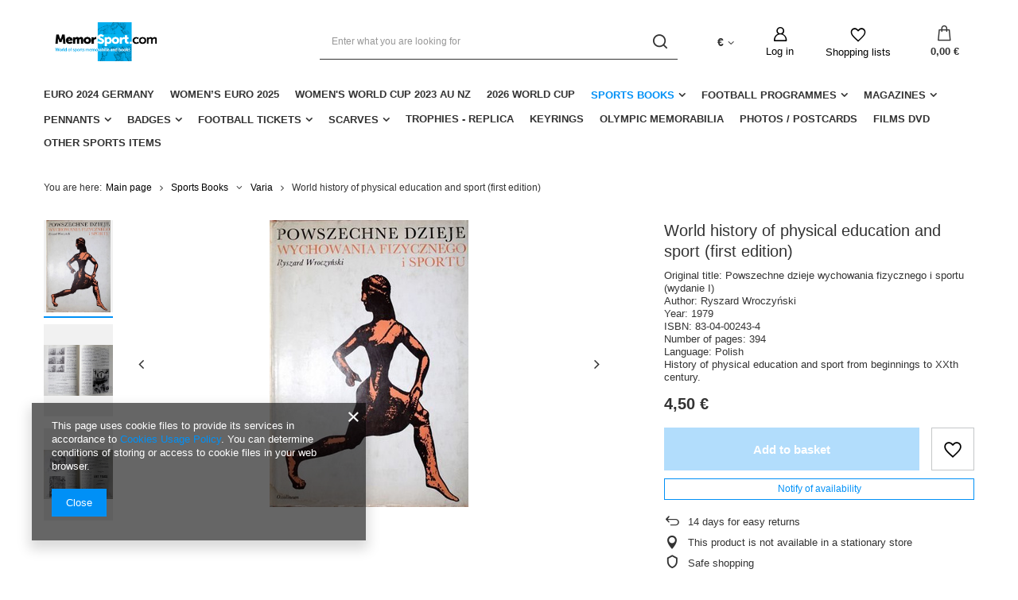

--- FILE ---
content_type: text/html; charset=utf-8
request_url: https://memorsport.com/product-eng-12901-World-history-of-physical-education-and-sport-first-edition.html
body_size: 19220
content:
<!DOCTYPE html>
<html lang="en" class="--vat --gross " ><head><meta name='viewport' content='user-scalable=no, initial-scale = 1.0, maximum-scale = 1.0, width=device-width, viewport-fit=cover'/> <link rel="preload" crossorigin="anonymous" as="font" href="/gfx/eng/fontello.woff?v=2"><meta http-equiv="Content-Type" content="text/html; charset=utf-8"><meta http-equiv="X-UA-Compatible" content="IE=edge"><title>World history of physical education and sport (first edition) | Sports Books \ Varia</title><meta name="keywords" content="World history of physical education and sport (first edition)         | Sports Books \ Varia | sports books, sports memorabilia, football clubs badges, matchday programmes, gadgets football clubs, antiquarian bookshop"><meta name="description" content="World history of physical education and sport (first edition) | Original title: Powszechne dzieje wychowania fizycznego i sportu (wydanie I) Author: Ryszard Wroczyński Year: 1979 ISBN: 83-04-00243-4 Number of pages: 394 Language: Polish History of physical education and sport from beginnings to XXth century. | Sports Books \ Varia | Sports Antiquarian recommended unique football memorabilia: books,  tickets, badges, pennants, shirts, programmes"><link rel="icon" href="/gfx/eng/favicon.ico"><meta name="theme-color" content="#0090f6"><meta name="msapplication-navbutton-color" content="#0090f6"><meta name="apple-mobile-web-app-status-bar-style" content="#0090f6"><link rel="preload stylesheet" as="style" href="/gfx/eng/style.css.gzip?r=1644918164"><script>var app_shop={urls:{prefix:'data="/gfx/'.replace('data="', '')+'eng/',graphql:'/graphql/v1/'},vars:{priceType:'gross',priceTypeVat:true,productDeliveryTimeAndAvailabilityWithBasket:false,geoipCountryCode:'US',},txt:{priceTypeText:' gross',},fn:{},fnrun:{},files:[],graphql:{}};const getCookieByName=(name)=>{const value=`; ${document.cookie}`;const parts = value.split(`; ${name}=`);if(parts.length === 2) return parts.pop().split(';').shift();return false;};if(getCookieByName('freeeshipping_clicked')){document.documentElement.classList.remove('--freeShipping');}if(getCookieByName('rabateCode_clicked')){document.documentElement.classList.remove('--rabateCode');}</script><meta name="robots" content="index,follow"><meta name="rating" content="general"><meta name="Author" content="Memorsport based on IdoSell - the best online selling solutions for your e-store (www.idosell.com/shop).">
<!-- Begin LoginOptions html -->

<style>
#client_new_social .service_item[data-name="service_Apple"]:before, 
#cookie_login_social_more .service_item[data-name="service_Apple"]:before,
.oscop_contact .oscop_login__service[data-service="Apple"]:before {
    display: block;
    height: 2.6rem;
    content: url('/gfx/standards/apple.svg?r=1743165583');
}
.oscop_contact .oscop_login__service[data-service="Apple"]:before {
    height: auto;
    transform: scale(0.8);
}
#client_new_social .service_item[data-name="service_Apple"]:has(img.service_icon):before,
#cookie_login_social_more .service_item[data-name="service_Apple"]:has(img.service_icon):before,
.oscop_contact .oscop_login__service[data-service="Apple"]:has(img.service_icon):before {
    display: none;
}
</style>

<!-- End LoginOptions html -->

<!-- Open Graph -->
<meta property="og:type" content="website"><meta property="og:url" content="https://memorsport.com/product-eng-12901-World-history-of-physical-education-and-sport-first-edition.html
"><meta property="og:title" content="World history of physical education and sport (first edition)"><meta property="og:description" content="Original title: Powszechne dzieje wychowania fizycznego i sportu (wydanie I)
Author: Ryszard Wroczyński
Year: 1979
ISBN: 83-04-00243-4
Number of pages: 394
Language: Polish
History of physical education and sport from beginnings to XXth century."><meta property="og:site_name" content="Memorsport"><meta property="og:locale" content="en_GB"><meta property="og:image" content="https://memorsport.com/hpeciai/d4967b0009485d6d81bb81f8ab557f3d/eng_pl_World-history-of-physical-education-and-sport-first-edition-12901_1.jpg"><meta property="og:image:width" content="250"><meta property="og:image:height" content="361"><script >
window.dataLayer = window.dataLayer || [];
window.gtag = function gtag() {
dataLayer.push(arguments);
}
gtag('consent', 'default', {
'ad_storage': 'denied',
'analytics_storage': 'denied',
'ad_personalization': 'denied',
'ad_user_data': 'denied',
'wait_for_update': 500
});

gtag('set', 'ads_data_redaction', true);
</script><script  class='google_consent_mode_update'>
gtag('consent', 'update', {
'ad_storage': 'granted',
'analytics_storage': 'granted',
'ad_personalization': 'granted',
'ad_user_data': 'granted'
});
</script>
<!-- End Open Graph -->

<link rel="canonical" href="https://memorsport.com/product-eng-12901-World-history-of-physical-education-and-sport-first-edition.html" />

                <!-- Global site tag (gtag.js) -->
                <script  async src="https://www.googletagmanager.com/gtag/js?id=G-X7X8H8DTN6"></script>
                <script >
                    window.dataLayer = window.dataLayer || [];
                    window.gtag = function gtag(){dataLayer.push(arguments);}
                    gtag('js', new Date());
                    
                    gtag('config', 'G-X7X8H8DTN6');

                </script>
                <link rel="stylesheet" type="text/css" href="/data/designs/11112_22/gfx/eng/custom.css.gzip?r=1727177205">            <!-- Google Tag Manager -->
                    <script >(function(w,d,s,l,i){w[l]=w[l]||[];w[l].push({'gtm.start':
                    new Date().getTime(),event:'gtm.js'});var f=d.getElementsByTagName(s)[0],
                    j=d.createElement(s),dl=l!='dataLayer'?'&l='+l:'';j.async=true;j.src=
                    'https://www.googletagmanager.com/gtm.js?id='+i+dl;f.parentNode.insertBefore(j,f);
                    })(window,document,'script','dataLayer','GTM-X7X8H8DTN6');</script>
            <!-- End Google Tag Manager -->                <script>
                if (window.ApplePaySession && window.ApplePaySession.canMakePayments()) {
                    var applePayAvailabilityExpires = new Date();
                    applePayAvailabilityExpires.setTime(applePayAvailabilityExpires.getTime() + 2592000000); //30 days
                    document.cookie = 'applePayAvailability=yes; expires=' + applePayAvailabilityExpires.toUTCString() + '; path=/;secure;'
                    var scriptAppleJs = document.createElement('script');
                    scriptAppleJs.src = "/ajax/js/apple.js?v=3";
                    if (document.readyState === "interactive" || document.readyState === "complete") {
                          document.body.append(scriptAppleJs);
                    } else {
                        document.addEventListener("DOMContentLoaded", () => {
                            document.body.append(scriptAppleJs);
                        });  
                    }
                } else {
                    document.cookie = 'applePayAvailability=no; path=/;secure;'
                }
                </script>
                                <script>
                var listenerFn = function(event) {
                    if (event.origin !== "https://payment.idosell.com")
                        return;
                    
                    var isString = (typeof event.data === 'string' || event.data instanceof String);
                    if (!isString) return;
                    try {
                        var eventData = JSON.parse(event.data);
                    } catch (e) {
                        return;
                    }
                    if (!eventData) { return; }                                            
                    if (eventData.isError) { return; }
                    if (eventData.action != 'isReadyToPay') {return; }
                    
                    if (eventData.result.result && eventData.result.paymentMethodPresent) {
                        var googlePayAvailabilityExpires = new Date();
                        googlePayAvailabilityExpires.setTime(googlePayAvailabilityExpires.getTime() + 2592000000); //30 days
                        document.cookie = 'googlePayAvailability=yes; expires=' + googlePayAvailabilityExpires.toUTCString() + '; path=/;secure;'
                    } else {
                        document.cookie = 'googlePayAvailability=no; path=/;secure;'
                    }                                            
                }     
                if (!window.isAdded)
                {                                        
                    if (window.oldListener != null) {
                         window.removeEventListener('message', window.oldListener);
                    }                        
                    window.addEventListener('message', listenerFn);
                    window.oldListener = listenerFn;                                      
                       
                    const iframe = document.createElement('iframe');
                    iframe.src = "https://payment.idosell.com/assets/html/checkGooglePayAvailability.html?origin=https%3A%2F%2Fmemorsport.com";
                    iframe.style.display = 'none';                                            

                    if (document.readyState === "interactive" || document.readyState === "complete") {
                          if (!window.isAdded) {
                              window.isAdded = true;
                              document.body.append(iframe);
                          }
                    } else {
                        document.addEventListener("DOMContentLoaded", () => {
                            if (!window.isAdded) {
                              window.isAdded = true;
                              document.body.append(iframe);
                          }
                        });  
                    }  
                }
                </script>
                <script>let paypalDate = new Date();
                    paypalDate.setTime(paypalDate.getTime() + 86400000);
                    document.cookie = 'payPalAvailability_EUR=-1; expires=' + paypalDate.getTime() + '; path=/; secure';
                </script><link rel="preload" as="image" href="/hpeciai/be6275ce0a9bec8ca63d498675ee633e/eng_pm_World-history-of-physical-education-and-sport-first-edition-12901_1.jpg"><style>
								#main_banner1.skeleton .main_slider__item {
									padding-top: calc(120/757* 100%);
								}
								#main_banner1 .main_slider__item > a.loading {
									min-height: 120px;
								}
							</style><style>
									#photos_slider[data-skeleton] .photos__link:before {
										padding-top: calc(361/250* 100%);
									}
									@media (min-width: 979px) {.photos__slider[data-skeleton] .photos__figure:not(.--nav):first-child .photos__link {
										max-height: 361px;
									}}
								</style></head><body><script>
					var script = document.createElement('script');
					script.src = app_shop.urls.prefix + 'envelope.js.gzip';

					document.getElementsByTagName('body')[0].insertBefore(script, document.getElementsByTagName('body')[0].firstChild);
				</script><div id="container" class="projector_page container max-width-1200"><header class=" commercial_banner"><script class="ajaxLoad">
                app_shop.vars.vat_registered = "true";
                app_shop.vars.currency_format = "###,##0.00";
                
                    app_shop.vars.currency_before_value = false;
                
                    app_shop.vars.currency_space = true;
                
                app_shop.vars.symbol = "€";
                app_shop.vars.id= "EUR";
                app_shop.vars.baseurl = "http://memorsport.com/";
                app_shop.vars.sslurl= "https://memorsport.com/";
                app_shop.vars.curr_url= "%2Fproduct-eng-12901-World-history-of-physical-education-and-sport-first-edition.html";
                

                var currency_decimal_separator = ',';
                var currency_grouping_separator = ' ';

                
                    app_shop.vars.blacklist_extension = ["exe","com","swf","js","php"];
                
                    app_shop.vars.blacklist_mime = ["application/javascript","application/octet-stream","message/http","text/javascript","application/x-deb","application/x-javascript","application/x-shockwave-flash","application/x-msdownload"];
                
                    app_shop.urls.contact = "/contact-eng.html";
                </script><div id="viewType" style="display:none"></div><div id="logo" class="d-flex align-items-center" data-bg="/data/gfx/mask/eng/top_2_big.png"><a href="/main.php" target="_self"><img src="/data/gfx/mask/eng/logo_2_big.png" alt="Memorsport" width="980" height="155"></a></div><form action="https://memorsport.com/search.php" method="get" id="menu_search" class="menu_search"><a href="#showSearchForm" class="menu_search__mobile"></a><div class="menu_search__block"><div class="menu_search__item --input"><input class="menu_search__input" type="text" name="text" autocomplete="off" placeholder="Enter what you are looking for"><button class="menu_search__submit" type="submit"></button></div><div class="menu_search__item --results search_result"></div></div></form><div id="menu_settings" class="align-items-center justify-content-center justify-content-lg-end"><div class="open_trigger"><span class="d-none d-md-inline-block flag_txt">€</span><div class="menu_settings_wrapper d-md-none"><div class="menu_settings_inline"><div class="menu_settings_header">
										Language and currency:
									</div><div class="menu_settings_content"><span class="menu_settings_flag flag flag_eng"></span><strong class="menu_settings_value"><span class="menu_settings_language">en</span><span> | </span><span class="menu_settings_currency">€</span></strong></div></div><div class="menu_settings_inline"><div class="menu_settings_header">
										Delivery to:
									</div><div class="menu_settings_content"><strong class="menu_settings_value">Poland</strong></div></div></div><i class="icon-angle-down d-none d-md-inline-block"></i></div><form action="https://memorsport.com/settings.php" method="post"><ul class="bg_alter"><li><div class="form-group"><label for="menu_settings_curr">Prices in:</label><div class="select-after"><select class="form-control" name="curr" id="menu_settings_curr"><option value="PLN">zł (1 € = 4.2128zł)
																	</option><option value="EUR" selected>€</option><option value="USD">$ (1 € = 1.1693$)
																	</option><option value="GBP">£ (1 € = 0.8698£)
																	</option></select></div></div><div class="form-group"><label for="menu_settings_country">Country of collecting the order</label><div class="select-after"><select class="form-control" name="country" id="menu_settings_country"><option value="1143020002">Afghanistan</option><option value="1170044706">Akrotiri</option><option value="1143020001">Albania</option><option value="1143020004">Algieria</option><option value="1143020005">Andorra</option><option value="1143020006">Angola</option><option value="1143020007">Anguilla</option><option value="1143020009">Antigua and Barbuda</option><option value="1143020012">Argentina</option><option value="1143020013">Armenia</option><option value="1143020015">Australia</option><option value="1143020016">Austria</option><option value="1143020017">Azerbaijan</option><option value="1143020018">Bahamas</option><option value="1143020019">Bahrain</option><option value="1143020027">Belarus</option><option value="1143020022">Belgium</option><option value="1143020028">Boliwia</option><option value="1143020029">Bosnia and Herzegovina</option><option value="1143020031">Brazil</option><option value="1143020033">Bulgaria</option><option value="1143020095">Canada</option><option value="1143020036">Chile</option><option value="1143020037">China</option><option value="1143020101"> Colombia</option><option value="1143020107">Costa Rica</option><option value="1143020038">Croatia</option><option value="1143020040">Cyprus</option><option value="1143020041">Czech Republic</option><option value="1143020042">Denmark</option><option value="1143020049">Ecuador</option><option value="1143020048">Egypt</option><option value="1143020051">Estonia</option><option value="1143020056">Finland</option><option value="1143020057">France</option><option value="1143020065">Georgia</option><option value="1143020143">Germany</option><option value="1143020218">Great Britain</option><option value="1143020062">Greece</option><option value="1143020078">Hong Kong</option><option value="1143020217">Hungary</option><option value="1143020084">Iceland</option><option value="1143020079">India</option><option value="1143020080">Indonesia</option><option value="1143020083">Ireland</option><option value="1143020085">Israel</option><option value="1143020220">Italy</option><option value="1143020087">Japan</option><option value="1143020118">Latvia</option><option value="1143020115">Liechtenstein</option><option value="1143020116">Lithuania</option><option value="1143020117">Luxembourg</option><option value="1143020119">Macedonia</option><option value="1143020123">Malaysia</option><option value="1143020126">Malta</option><option value="1143020133">Mexico</option><option value="1143020134">Moldova</option><option value="1143020135">Monaco</option><option value="1170044701">Montenegro</option><option value="1143020129">Morocco</option><option value="1143020076">Netherlands</option><option value="1143020151">New Zealand</option><option value="1143020149">Norway</option><option value="1143020158">Paraguay</option><option value="1143020159">Peru</option><option value="1143020054">Philippines</option><option selected value="1143020003">Poland</option><option value="1143020163">Portugal</option><option value="1143020096">Qatar</option><option value="1143020169">Romania</option><option value="1143020168">Russia</option><option value="1143020177">San Marino</option><option value="1143020011">Saudi Arabia</option><option value="1170044700">Serbia</option><option value="1143020181">Singapore</option><option value="1143020182">Slovakia</option><option value="1143020183">Slovenia</option><option value="1143020165">South Africa</option><option value="1143020106">South Korea </option><option value="1143020075">Spain</option><option value="1143020193">Sweden</option><option value="1143020192">Switzerland</option><option value="1143020197">Taiwan</option><option value="1143020196">Thailand</option><option value="1143020204">Tunisia</option><option value="1143020205">Turkey</option><option value="1143020210">Ukraine</option><option value="1143020234">United Arab Emirates</option><option value="1143020186"> United States</option><option value="1143020211">Uruguay</option><option value="1143020212">Uzbekistan</option><option value="1143020219">Vietnam</option></select></div></div></li><li class="buttons"><button class="btn --solid --large" type="submit">
										Apply changes
									</button></li></ul></form><div id="menu_additional"><a class="account_link" href="https://memorsport.com/login.php">Log in</a><div class="shopping_list_top" data-empty="true"><a href="https://memorsport.com/en/shoppinglist/" class="wishlist_link slt_link">Shopping lists</a><div class="slt_lists"><ul class="slt_lists__nav"><li class="slt_lists__nav_item" data-list_skeleton="true" data-list_id="true" data-shared="true"><a class="slt_lists__nav_link" data-list_href="true"><span class="slt_lists__nav_name" data-list_name="true"></span><span class="slt_lists__count" data-list_count="true">0</span></a></li></ul><span class="slt_lists__empty">Add to it products you like and want to buy later.</span></div></div></div></div><div class="shopping_list_top_mobile" data-empty="true"><a href="https://memorsport.com/en/shoppinglist/" class="sltm_link"></a></div><div class="sl_choose sl_dialog"><div class="sl_choose__wrapper sl_dialog__wrapper p-4 p-md-5"><div class="sl_choose__item --top sl_dialog_close mb-2"><strong class="sl_choose__label">Save to shopping list</strong></div><div class="sl_choose__item --lists" data-empty="true"><div class="sl_choose__list f-group --radio m-0 d-md-flex align-items-md-center justify-content-md-between" data-list_skeleton="true" data-list_id="true" data-shared="true"><input type="radio" name="add" class="sl_choose__input f-control" id="slChooseRadioSelect" data-list_position="true"><label for="slChooseRadioSelect" class="sl_choose__group_label f-label py-4" data-list_position="true"><span class="sl_choose__sub d-flex align-items-center"><span class="sl_choose__name" data-list_name="true"></span><span class="sl_choose__count" data-list_count="true">0</span></span></label><button type="button" class="sl_choose__button --desktop btn --solid">Save</button></div></div><div class="sl_choose__item --create sl_create mt-4"><a href="#new" class="sl_create__link  align-items-center">Create a new shopping list</a><form class="sl_create__form align-items-center"><div class="sl_create__group f-group --small mb-0"><input type="text" class="sl_create__input f-control" required="required"><label class="sl_create__label f-label">New list name</label></div><button type="submit" class="sl_create__button btn --solid ml-2 ml-md-3">Create a list</button></form></div><div class="sl_choose__item --mobile mt-4 d-flex justify-content-center d-md-none"><button class="sl_choose__button --mobile btn --solid --large">Save</button></div></div></div><div id="menu_basket" class="topBasket"><a class="topBasket__sub" href="/basketedit.php"><span class="badge badge-info"></span><strong class="topBasket__price" style="display: none;">0,00 €</strong></a><div class="topBasket__details --products" style="display: none;"><div class="topBasket__block --labels"><label class="topBasket__item --name">Product</label><label class="topBasket__item --sum">Quantity</label><label class="topBasket__item --prices">Price</label></div><div class="topBasket__block --products"></div></div><div class="topBasket__details --shipping" style="display: none;"><span class="topBasket__name">Delivery cost from</span><span id="shipppingCost"></span></div><script>
						app_shop.vars.cache_html = true;
					</script></div><nav id="menu_categories" class="wide"><button type="button" class="navbar-toggler"><i class="icon-reorder"></i></button><div class="navbar-collapse" id="menu_navbar"><ul class="navbar-nav mx-md-n2"><li class="nav-item"><a  href="/eng_m_Euro-2024-Germany-392.html" target="_self" title="Euro 2024 Germany" class="nav-link" >Euro 2024 Germany</a></li><li class="nav-item"><a  href="/eng_m_Womens-EURO-2025-518.html" target="_self" title="Women’s EURO 2025" class="nav-link" >Women’s EURO 2025</a></li><li class="nav-item"><a  href="/eng_m_Womens-World-Cup-2023-AU-NZ-399.html" target="_self" title="Women's World Cup 2023 AU NZ" class="nav-link" >Women's World Cup 2023 AU NZ</a></li><li class="nav-item"><a  href="/eng_m_2026-World-Cup-356.html" target="_self" title="2026 World Cup" class="nav-link" >2026 World Cup</a></li><li class="nav-item active"><a  href="/eng_m_Sports-Books-260.html" target="_self" title="Sports Books" class="nav-link active" >Sports Books</a><ul class="navbar-subnav"><li class="nav-item"><a class="nav-link" href="/eng_m_Sports-Books_Football-261.html" target="_self">Football</a><ul class="navbar-subsubnav more"><li class="nav-item"><a class="nav-link" href="/eng_m_Sports-Books_Football_World-Cup-300.html" target="_self">World Cup </a></li><li class="nav-item"><a class="nav-link" href="/eng_m_Sports-Books_Football_Euro-Championship-299.html" target="_self">Euro Championship</a></li><li class="nav-item"><a class="nav-link" href="/eng_m_Sports-Books_Football_European-Cups-298.html" target="_self">European Cups</a></li><li class="nav-item"><a class="nav-link" href="/eng_m_Sports-Books_Football_Poland-288.html" target="_self">Poland</a></li><li class="nav-item"><a class="nav-link" href="/eng_m_Sports-Books_Football_Czech-Republic-293.html" target="_self">Czech Republic</a></li><li class="nav-item"><a class="nav-link" href="/eng_m_Sports-Books_Football_Germany-289.html" target="_self">Germany</a></li><li class="nav-item"><a class="nav-link" href="/eng_m_Sports-Books_Football_Great-Britain-291.html" target="_self">Great Britain</a></li><li class="nav-item"><a class="nav-link" href="/eng_m_Sports-Books_Football_Belgium-290.html" target="_self">Belgium</a></li><li class="nav-item"><a class="nav-link" href="/eng_m_Sports-Books_Football_France-304.html" target="_self">France</a></li><li class="nav-item"><a class="nav-link" href="/eng_m_Sports-Books_Football_Holland-346.html" target="_self">Holland</a></li><li class="nav-item"><a class="nav-link" href="/eng_m_Sports-Books_Football_Italy-347.html" target="_self">Italy</a></li><li class="nav-item"><a class="nav-link" href="/eng_m_Sports-Books_Football_Ukraine-292.html" target="_self">Ukraine</a></li><li class="nav-item"><a class="nav-link" href="/eng_m_Sports-Books_Football_Hungary-294.html" target="_self">Hungary</a></li><li class="nav-item"><a class="nav-link" href="/eng_m_Sports-Books_Football_Romania-295.html" target="_self">Romania</a></li><li class="nav-item"><a class="nav-link" href="/eng_m_Sports-Books_Football_Bulgaria-340.html" target="_self">Bulgaria</a></li><li class="nav-item"><a class="nav-link" href="/eng_m_Sports-Books_Football_Greece-297.html" target="_self">Greece</a></li><li class="nav-item"><a class="nav-link" href="/eng_m_Sports-Books_Football_Turkey-349.html" target="_self">Turkey</a></li><li class="nav-item"><a class="nav-link" href="/eng_m_Sports-Books_Football_Another-Countries-337.html" target="_self">Another Countries</a></li><li class="nav-item"><a class="nav-link" href="/eng_m_Sports-Books_Football_Varia-343.html" target="_self">Varia</a></li><li class="nav-item"><a class="nav-link" href="/eng_m_Sports-Books_Football_Training-344.html" target="_self">Training</a></li><li class="nav-item display-all more"><a href="##" class="nav-link display-all" txt_alt="- fold">
																		+ extend
																	</a></li></ul></li><li class="nav-item empty"><a class="nav-link" href="/eng_m_Sports-Books_Olympic-Games-262.html" target="_self">Olympic Games</a></li><li class="nav-item empty"><a class="nav-link" href="/eng_m_Sports-Books_Volleyball-263.html" target="_self">Volleyball</a></li><li class="nav-item empty"><a class="nav-link" href="/eng_m_Sports-Books_Handball-390.html" target="_self">Handball</a></li><li class="nav-item empty"><a class="nav-link" href="/eng_m_Sports-Books_Athletics-264.html" target="_self">Athletics</a></li><li class="nav-item empty"><a class="nav-link" href="/eng_m_Sports-Books_Boxing-265.html" target="_self">Boxing </a></li><li class="nav-item empty"><a class="nav-link" href="/eng_m_Sports-Books_Combat-Sports-382.html" target="_self">Combat Sports</a></li><li class="nav-item empty"><a class="nav-link" href="/eng_m_Sports-Books_Basketball-266.html" target="_self">Basketball</a></li><li class="nav-item"><a class="nav-link" href="/eng_m_Sports-Books_Speedway-277.html" target="_self">Speedway</a><ul class="navbar-subsubnav"><li class="nav-item"><a class="nav-link" href="/eng_m_Sports-Books_Speedway_Programmes-301.html" target="_self">Programmes</a></li><li class="nav-item"><a class="nav-link" href="/eng_m_Sports-Books_Speedway_Reference-Clubs-Histories-302.html" target="_self">Reference / Clubs Histories</a></li><li class="nav-item"><a class="nav-link" href="/eng_m_Sports-Books_Speedway_Biographies-303.html" target="_self">Biographies</a></li></ul></li><li class="nav-item empty"><a class="nav-link" href="/eng_m_Sports-Books_Motor-Sports-387.html" target="_self">Motor Sports</a></li><li class="nav-item empty"><a class="nav-link" href="/eng_m_Sports-Books_Tennis-268.html" target="_self">Tennis</a></li><li class="nav-item empty"><a class="nav-link" href="/eng_m_Sports-Books_Cycling-269.html" target="_self">Cycling</a></li><li class="nav-item empty"><a class="nav-link" href="/eng_m_Sports-Books_Winter-Sports-270.html" target="_self">Winter Sports</a></li><li class="nav-item empty"><a class="nav-link" href="/eng_m_Sports-Books_Water-Sports-380.html" target="_self">Water Sports</a></li><li class="nav-item empty"><a class="nav-link" href="/eng_m_Sports-Books_Alpinism-376.html" target="_self">Alpinism</a></li><li class="nav-item empty"><a class="nav-link" href="/eng_m_Sports-Books_Horse-riding-378.html" target="_self">Horse riding</a></li><li class="nav-item empty"><a class="nav-link" href="/eng_m_Sports-Books_Chess-Bridge-389.html" target="_self">Chess, Bridge</a></li><li class="nav-item empty"><a class="nav-link" href="/eng_m_Sports-Books_Others-Sports-391.html" target="_self">Others Sports</a></li><li class="nav-item active empty"><a class="nav-link active" href="/eng_m_Sports-Books_Varia-271.html" target="_self">Varia</a></li><li class="nav-item empty"><a class="nav-link" href="/eng_m_Sports-Books_Biographies-342.html" target="_self">Biographies</a></li></ul></li><li class="nav-item"><a  href="/eng_m_Football-Programmes-272.html" target="_self" title="Football Programmes" class="nav-link" >Football Programmes</a><ul class="navbar-subnav"><li class="nav-item empty"><a class="nav-link" href="/eng_m_Football-Programmes_International-Matches-273.html" target="_self">International Matches</a></li><li class="nav-item empty"><a class="nav-link" href="/eng_m_Football-Programmes_European-Cups-274.html" target="_self">European Cups</a></li><li class="nav-item empty"><a class="nav-link" href="/eng_m_Football-Programmes_Domestic-Matches-275.html" target="_self">Domestic Matches</a></li><li class="nav-item empty"><a class="nav-link" href="/eng_m_Football-Programmes_Others-276.html" target="_self">Others</a></li><li class="nav-item empty"><a class="nav-link" href="/eng_m_Football-Programmes_Other-sports-345.html" target="_self">Other sports</a></li></ul></li><li class="nav-item"><a  href="/eng_m_Magazines-278.html" target="_self" title="Magazines" class="nav-link" >Magazines</a><ul class="navbar-subnav"><li class="nav-item empty"><a class="nav-link" href="/eng_m_Magazines_Football-Guides-279.html" target="_self">Football Guides</a></li><li class="nav-item empty"><a class="nav-link" href="/eng_m_Magazines_Collectibles-280.html" target="_self">Collectibles</a></li><li class="nav-item empty"><a class="nav-link" href="/eng_m_Magazines_Others-281.html" target="_self">Others</a></li></ul></li><li class="nav-item"><a  href="/eng_m_Pennants-282.html" target="_self" title="Pennants" class="nav-link" >Pennants</a><ul class="navbar-subnav"><li class="nav-item empty"><a class="nav-link" href="/eng_m_Pennants_Football-Federations-341.html" target="_self">Football Federations</a></li><li class="nav-item empty"><a class="nav-link" href="/eng_m_Pennants_Polish-Clubs-283.html" target="_self">Polish Clubs</a></li><li class="nav-item empty"><a class="nav-link" href="/eng_m_Pennants_German-Clubs-284.html" target="_self">German Clubs</a></li><li class="nav-item empty"><a class="nav-link" href="/eng_m_Pennants_Commemorative-286.html" target="_self">Commemorative</a></li><li class="nav-item empty"><a class="nav-link" href="/eng_m_Pennants_Others-339.html" target="_self">Others</a></li></ul></li><li class="nav-item"><a  href="/eng_m_Badges-305.html" target="_self" title="Badges" class="nav-link" >Badges</a><ul class="navbar-subnav"><li class="nav-item empty"><a class="nav-link" href="/eng_m_Badges_Football-Federations-306.html" target="_self">Football Federations</a></li><li class="nav-item empty"><a class="nav-link" href="/eng_m_Badges_Poland-307.html" target="_self">Poland</a></li><li class="nav-item empty"><a class="nav-link" href="/eng_m_Badges_Germany-308.html" target="_self">Germany</a></li><li class="nav-item empty"><a class="nav-link" href="/eng_m_Badges_Spain-309.html" target="_self">Spain</a></li><li class="nav-item empty"><a class="nav-link" href="/eng_m_Badges_Sweden-310.html" target="_self">Sweden</a></li><li class="nav-item empty"><a class="nav-link" href="/eng_m_Badges_Holland-311.html" target="_self">Holland</a></li><li class="nav-item empty"><a class="nav-link" href="/eng_m_Badges_Belgium-322.html" target="_self">Belgium</a></li><li class="nav-item empty"><a class="nav-link" href="/eng_m_Badges_France-321.html" target="_self">France</a></li><li class="nav-item empty"><a class="nav-link" href="/eng_m_Badges_Romania-312.html" target="_self">Romania</a></li><li class="nav-item empty"><a class="nav-link" href="/eng_m_Badges_Hungary-313.html" target="_self">Hungary</a></li><li class="nav-item empty"><a class="nav-link" href="/eng_m_Badges_Bulgaria-314.html" target="_self">Bulgaria</a></li><li class="nav-item empty"><a class="nav-link" href="/eng_m_Badges_Serbia-315.html" target="_self">Serbia</a></li><li class="nav-item empty"><a class="nav-link" href="/eng_m_Badges_Croatia-316.html" target="_self">Croatia</a></li><li class="nav-item empty"><a class="nav-link" href="/eng_m_Badges_Czech-Republic-317.html" target="_self">Czech Republic</a></li><li class="nav-item empty"><a class="nav-link" href="/eng_m_Badges_Ukraine-318.html" target="_self">Ukraine</a></li><li class="nav-item empty"><a class="nav-link" href="/eng_m_Badges_South-America-319.html" target="_self">South America</a></li><li class="nav-item empty"><a class="nav-link" href="/eng_m_Badges_Others-320.html" target="_self">Others</a></li><li class="nav-item empty"><a class="nav-link" href="/eng_m_Badges_Commemorative-323.html" target="_self">Commemorative</a></li><li class="nav-item empty"><a class="nav-link" href="/eng_m_Badges_Slovenia-364.html" target="_self">Slovenia</a></li><li class="nav-item empty"><a class="nav-link" href="/eng_m_Badges_Slovakia-365.html" target="_self">Slovakia</a></li><li class="nav-item empty"><a class="nav-link" href="/eng_m_Badges_Denmark-366.html" target="_self">Denmark</a></li><li class="nav-item empty"><a class="nav-link" href="/eng_m_Badges_Austria-367.html" target="_self">Austria</a></li><li class="nav-item empty"><a class="nav-link" href="/eng_m_Badges_Switzerland-368.html" target="_self">Switzerland</a></li><li class="nav-item empty"><a class="nav-link" href="/eng_m_Badges_England-369.html" target="_self">England</a></li><li class="nav-item empty"><a class="nav-link" href="/eng_m_Badges_Portugal-372.html" target="_self">Portugal</a></li><li class="nav-item empty"><a class="nav-link" href="/eng_m_Badges_Russia-373.html" target="_self">Russia</a></li><li class="nav-item empty"><a class="nav-link" href="/eng_m_Badges_Italy-374.html" target="_self">Italy</a></li></ul></li><li class="nav-item"><a  href="/eng_m_Football-Tickets-324.html" target="_self" title="Football Tickets" class="nav-link" >Football Tickets</a><ul class="navbar-subnav"><li class="nav-item empty"><a class="nav-link" href="/eng_m_Football-Tickets_European-Cups-325.html" target="_self">European Cups</a></li><li class="nav-item empty"><a class="nav-link" href="/eng_m_Football-Tickets_International-Matches-326.html" target="_self">International Matches</a></li><li class="nav-item empty"><a class="nav-link" href="/eng_m_Football-Tickets_Domestic-Leagues-327.html" target="_self">Domestic Leagues</a></li><li class="nav-item empty"><a class="nav-link" href="/eng_m_Football-Tickets_Others-328.html" target="_self">Others</a></li><li class="nav-item empty"><a class="nav-link" href="/eng_m_Football-Tickets_Other-Sports-329.html" target="_self">Other Sports</a></li></ul></li><li class="nav-item"><a  href="/eng_m_Scarves-330.html" target="_self" title="Scarves" class="nav-link" >Scarves</a><ul class="navbar-subnav"><li class="nav-item empty"><a class="nav-link" href="/eng_m_Scarves_Clubs-331.html" target="_self">Clubs</a></li><li class="nav-item empty"><a class="nav-link" href="/eng_m_Scarves_Matches-332.html" target="_self">Matches</a></li><li class="nav-item empty"><a class="nav-link" href="/eng_m_Scarves_Commemorative-333.html" target="_self">Commemorative</a></li></ul></li><li class="nav-item"><a  href="/eng_m_Trophies-replica-397.html" target="_self" title="Trophies - replica" class="nav-link" >Trophies - replica</a></li><li class="nav-item"><a  href="/eng_m_Keyrings-395.html" target="_self" title="Keyrings" class="nav-link" >Keyrings</a></li><li class="nav-item"><a  href="/eng_m_Olympic-Memorabilia-338.html" target="_self" title="Olympic Memorabilia" class="nav-link" >Olympic Memorabilia</a></li><li class="nav-item"><a  href="/eng_m_Photos-Postcards-335.html" target="_self" title="Photos / Postcards" class="nav-link" >Photos / Postcards</a></li><li class="nav-item"><a  href="/eng_m_Films-DVD-336.html" target="_self" title="Films DVD" class="nav-link" >Films DVD</a></li><li class="nav-item"><a  href="/eng_m_Other-sports-items-287.html" target="_self" title="Other sports items" class="nav-link" >Other sports items</a></li></ul></div></nav><div id="breadcrumbs" class="breadcrumbs"><div class="back_button"><button id="back_button"></button></div><div class="list_wrapper"><ol><li><span>You are here:  </span></li><li class="bc-main"><span><a href="/">Main page</a></span></li><li class="category bc-item-1 --more"><a class="category" href="/eng_m_Sports-Books-260.html">Sports Books</a><ul class="breadcrumbs__sub"><li class="breadcrumbs__item"><a class="breadcrumbs__link --link" href="/eng_m_Sports-Books_Football-261.html">Football</a></li><li class="breadcrumbs__item"><a class="breadcrumbs__link --link" href="/eng_m_Sports-Books_Olympic-Games-262.html">Olympic Games</a></li><li class="breadcrumbs__item"><a class="breadcrumbs__link --link" href="/eng_m_Sports-Books_Volleyball-263.html">Volleyball</a></li><li class="breadcrumbs__item"><a class="breadcrumbs__link --link" href="/eng_m_Sports-Books_Handball-390.html">Handball</a></li><li class="breadcrumbs__item"><a class="breadcrumbs__link --link" href="/eng_m_Sports-Books_Athletics-264.html">Athletics</a></li><li class="breadcrumbs__item"><a class="breadcrumbs__link --link" href="/eng_m_Sports-Books_Boxing-265.html">Boxing </a></li><li class="breadcrumbs__item"><a class="breadcrumbs__link --link" href="/eng_m_Sports-Books_Combat-Sports-382.html">Combat Sports</a></li><li class="breadcrumbs__item"><a class="breadcrumbs__link --link" href="/eng_m_Sports-Books_Basketball-266.html">Basketball</a></li><li class="breadcrumbs__item"><a class="breadcrumbs__link --link" href="/eng_m_Sports-Books_Speedway-277.html">Speedway</a></li><li class="breadcrumbs__item"><a class="breadcrumbs__link --link" href="/eng_m_Sports-Books_Motor-Sports-387.html">Motor Sports</a></li><li class="breadcrumbs__item"><a class="breadcrumbs__link --link" href="/eng_m_Sports-Books_Tennis-268.html">Tennis</a></li><li class="breadcrumbs__item"><a class="breadcrumbs__link --link" href="/eng_m_Sports-Books_Cycling-269.html">Cycling</a></li><li class="breadcrumbs__item"><a class="breadcrumbs__link --link" href="/eng_m_Sports-Books_Winter-Sports-270.html">Winter Sports</a></li><li class="breadcrumbs__item"><a class="breadcrumbs__link --link" href="/eng_m_Sports-Books_Water-Sports-380.html">Water Sports</a></li><li class="breadcrumbs__item"><a class="breadcrumbs__link --link" href="/eng_m_Sports-Books_Alpinism-376.html">Alpinism</a></li><li class="breadcrumbs__item"><a class="breadcrumbs__link --link" href="/eng_m_Sports-Books_Horse-riding-378.html">Horse riding</a></li><li class="breadcrumbs__item"><a class="breadcrumbs__link --link" href="/eng_m_Sports-Books_Chess-Bridge-389.html">Chess, Bridge</a></li><li class="breadcrumbs__item"><a class="breadcrumbs__link --link" href="/eng_m_Sports-Books_Others-Sports-391.html">Others Sports</a></li><li class="breadcrumbs__item"><a class="breadcrumbs__link --link" href="/eng_m_Sports-Books_Varia-271.html">Varia</a></li><li class="breadcrumbs__item"><a class="breadcrumbs__link --link" href="/eng_m_Sports-Books_Biographies-342.html">Biographies</a></li></ul></li><li class="category bc-item-2 bc-active"><a class="category" href="/eng_m_Sports-Books_Varia-271.html">Varia</a></li><li class="bc-active bc-product-name"><span>World history of physical education and sport (first edition)</span></li></ol></div></div></header><div id="layout" class="row clearfix "><aside class="col-3"><section class="shopping_list_menu"><div class="shopping_list_menu__block --lists slm_lists" data-empty="true"><span class="slm_lists__label">Shopping lists</span><ul class="slm_lists__nav"><li class="slm_lists__nav_item" data-list_skeleton="true" data-list_id="true" data-shared="true"><a class="slm_lists__nav_link" data-list_href="true"><span class="slm_lists__nav_name" data-list_name="true"></span><span class="slm_lists__count" data-list_count="true">0</span></a></li><li class="slm_lists__nav_header"><span class="slm_lists__label">Shopping lists</span></li></ul><a href="#manage" class="slm_lists__manage d-none align-items-center d-md-flex">Manage your lists</a></div><div class="shopping_list_menu__block --bought slm_bought"><a class="slm_bought__link d-flex" href="https://memorsport.com/products-bought.php">
						List of purchased products
					</a></div><div class="shopping_list_menu__block --info slm_info"><strong class="slm_info__label d-block mb-3">How does a shopping list work?</strong><ul class="slm_info__list"><li class="slm_info__list_item d-flex mb-3">
							Once logged in, you can place and store any number of products on your shopping list indefinitely.
						</li><li class="slm_info__list_item d-flex mb-3">
							Adding a product to your shopping list does not automatically mean you have reserved it.
						</li><li class="slm_info__list_item d-flex mb-3">
							For non-logged-in customers the shopping list is stored until the session expires (about 24h).
						</li></ul></div></section><div id="mobileCategories" class="mobileCategories"><div class="mobileCategories__item --menu"><a class="mobileCategories__link --active" href="#" data-ids="#menu_search,.shopping_list_menu,#menu_search,#menu_navbar,#menu_navbar3, #menu_blog">
                            Menu
                        </a></div><div class="mobileCategories__item --account"><a class="mobileCategories__link" href="#" data-ids="#menu_contact,#login_menu_block">
                            Account
                        </a></div><div class="mobileCategories__item --settings"><a class="mobileCategories__link" href="#" data-ids="#menu_settings">
                                Settings
                            </a></div></div><div class="setMobileGrid" data-item="#menu_navbar"></div><div class="setMobileGrid" data-item="#menu_navbar3" data-ismenu1="true"></div><div class="setMobileGrid" data-item="#menu_blog"></div><div class="login_menu_block d-lg-none" id="login_menu_block"><a class="sign_in_link" href="/login.php" title=""><i class="icon-user"></i><span>Sign in</span></a><a class="registration_link" href="/client-new.php?register" title=""><i class="icon-lock"></i><span>Register</span></a><a class="order_status_link" href="/order-open.php" title=""><i class="icon-globe"></i><span>Check order status</span></a></div><div class="setMobileGrid" data-item="#menu_contact"></div><div class="setMobileGrid" data-item="#menu_settings"></div></aside><div id="content" class="col-12"><div id="menu_compare_product" class="compare mb-2 pt-sm-3 pb-sm-3 mb-sm-3" style="display: none;"><div class="compare__label d-none d-sm-block">Add to compare</div><div class="compare__sub"></div><div class="compare__buttons"><a class="compare__button btn --solid --secondary" href="https://memorsport.com/product-compare.php" title="Compare all products" target="_blank"><span>Compare products </span><span class="d-sm-none">(0)</span></a><a class="compare__button --remove btn d-none d-sm-block" href="https://memorsport.com/settings.php?comparers=remove&amp;product=###" title="Delete all products">
                        Remove products
                    </a></div><script>
                        var cache_html = true;
                    </script></div><section id="projector_photos" class="photos d-flex align-items-start mb-4 mb-md-6" data-nav="true"><div id="photos_nav" class="photos__nav d-none d-md-flex flex-md-column"><figure class="photos__figure --nav"><a class="photos__link --nav" href="/hpeciai/d4967b0009485d6d81bb81f8ab557f3d/eng_pl_World-history-of-physical-education-and-sport-first-edition-12901_1.jpg" data-slick-index="0" data-width="260" data-height="376"><img class="photos__photo b-lazy --nav" alt="World history of physical education and sport (first edition)" data-src="/hpeciai/b19c934aa78ff6507cd6c74fb8be5b2c/eng_ps_World-history-of-physical-education-and-sport-first-edition-12901_1.jpg"></a></figure><figure class="photos__figure --nav"><a class="photos__link --nav" href="/hpeciai/802dc34d1c7f9f15c6c06b73b350e786/eng_pl_World-history-of-physical-education-and-sport-first-edition-12901_2.jpg" data-slick-index="1" data-width="260" data-height="193"><img class="photos__photo b-lazy --nav" alt="World history of physical education and sport (first edition)" data-src="/hpeciai/c5b7e689861706d90b3c68133ea577f4/eng_ps_World-history-of-physical-education-and-sport-first-edition-12901_2.jpg"></a></figure><figure class="photos__figure --nav"><a class="photos__link --nav" href="/hpeciai/4cb600b6906ba457ce7e7bf6f8aad46e/eng_pl_World-history-of-physical-education-and-sport-first-edition-12901_3.jpg" data-slick-index="2" data-width="260" data-height="187"><img class="photos__photo b-lazy --nav" alt="World history of physical education and sport (first edition)" data-src="/hpeciai/5ff62ddebf71649c8aad553599d0f80b/eng_ps_World-history-of-physical-education-and-sport-first-edition-12901_3.jpg"></a></figure></div><div id="photos_slider" class="photos__slider" data-skeleton="true" data-nav="true"><div class="photos___slider_wrapper"><figure class="photos__figure"><a class="photos__link" href="/hpeciai/d4967b0009485d6d81bb81f8ab557f3d/eng_pl_World-history-of-physical-education-and-sport-first-edition-12901_1.jpg" data-width="346" data-height="500"><img class="photos__photo" alt="World history of physical education and sport (first edition)" src="/hpeciai/be6275ce0a9bec8ca63d498675ee633e/eng_pm_World-history-of-physical-education-and-sport-first-edition-12901_1.jpg"></a></figure><figure class="photos__figure"><a class="photos__link" href="/hpeciai/802dc34d1c7f9f15c6c06b73b350e786/eng_pl_World-history-of-physical-education-and-sport-first-edition-12901_2.jpg" data-width="675" data-height="500"><img class="photos__photo slick-loading" alt="World history of physical education and sport (first edition)" data-lazy="/hpeciai/ca7879365f5a78bb77948716298b2cc7/eng_pm_World-history-of-physical-education-and-sport-first-edition-12901_2.jpg"></a></figure><figure class="photos__figure"><a class="photos__link" href="/hpeciai/4cb600b6906ba457ce7e7bf6f8aad46e/eng_pl_World-history-of-physical-education-and-sport-first-edition-12901_3.jpg" data-width="697" data-height="500"><img class="photos__photo slick-loading" alt="World history of physical education and sport (first edition)" data-lazy="/hpeciai/7bc5e6cca20ed5e801e35bf2f9b5b1fa/eng_pm_World-history-of-physical-education-and-sport-first-edition-12901_3.jpg"></a></figure></div></div></section><div class="pswp" tabindex="-1" role="dialog" aria-hidden="true"><div class="pswp__bg"></div><div class="pswp__scroll-wrap"><div class="pswp__container"><div class="pswp__item"></div><div class="pswp__item"></div><div class="pswp__item"></div></div><div class="pswp__ui pswp__ui--hidden"><div class="pswp__top-bar"><div class="pswp__counter"></div><button class="pswp__button pswp__button--close" title="Close (Esc)"></button><button class="pswp__button pswp__button--share" title="Share"></button><button class="pswp__button pswp__button--fs" title="Toggle fullscreen"></button><button class="pswp__button pswp__button--zoom" title="Zoom in/out"></button><div class="pswp__preloader"><div class="pswp__preloader__icn"><div class="pswp__preloader__cut"><div class="pswp__preloader__donut"></div></div></div></div></div><div class="pswp__share-modal pswp__share-modal--hidden pswp__single-tap"><div class="pswp__share-tooltip"></div></div><button class="pswp__button pswp__button--arrow--left" title="Previous (arrow left)"></button><button class="pswp__button pswp__button--arrow--right" title="Next (arrow right)"></button><div class="pswp__caption"><div class="pswp__caption__center"></div></div></div></div></div><section id="projector_productname" class="product_name"><div class="product_name__block --name mb-2"><h1 class="product_name__name m-0">World history of physical education and sport (first edition)</h1></div><div class="product_name__block --description mb-3"><ul><li>Original title: Powszechne dzieje wychowania fizycznego i sportu (wydanie I)</li><li>Author: Ryszard Wroczyński</li><li>Year: 1979</li><li>ISBN: 83-04-00243-4</li><li>Number of pages: 394</li><li>Language: Polish</li><li>History of physical education and sport from beginnings to XXth century.</li></ul></div></section><script class="ajaxLoad">
				cena_raty = 4.50;
				
						var client_login = 'false'
					
				var client_points = '';
				var points_used = '';
				var shop_currency = '€';
				var product_data = {
				"product_id": '12901',
				
				"currency":"€",
				"product_type":"product_item",
				"unit":"-",
				"unit_plural":"-",

				"unit_sellby":"1",
				"unit_precision":"0",

				"base_price":{
				
					"maxprice":"4.50",
				
					"maxprice_formatted":"4,50 €",
				
					"maxprice_net":"4.30",
				
					"maxprice_net_formatted":"4,30 €",
				
					"minprice":"4.50",
				
					"minprice_formatted":"4,50 €",
				
					"minprice_net":"4.30",
				
					"minprice_net_formatted":"4,30 €",
				
					"size_max_maxprice_net":"0.00",
				
					"size_min_maxprice_net":"0.00",
				
					"size_max_maxprice_net_formatted":"0,00 €",
				
					"size_min_maxprice_net_formatted":"0,00 €",
				
					"size_max_maxprice":"0.00",
				
					"size_min_maxprice":"0.00",
				
					"size_max_maxprice_formatted":"0,00 €",
				
					"size_min_maxprice_formatted":"0,00 €",
				
					"price_unit_sellby":"4.50",
				
					"value":"4.50",
					"price_formatted":"4,50 €",
					"price_net":"4.30",
					"price_net_formatted":"4,30 €",
					"vat":"5",
					"worth":"4.50",
					"worth_net":"4.30",
					"worth_formatted":"4,50 €",
					"worth_net_formatted":"4,30 €",
					"basket_enable":"y",
					"special_offer":"false",
					"rebate_code_active":"n",
					"priceformula_error":"false"
				},

				"order_quantity_range":{
				
				},

				"sizes":{
				
				"uniw":
				{
				
					"type":"uniw",
					"priority":"0",
					"description":"uniwersalny",
					"name":"uniw",
					"amount":0,
					"amount_mo":0,
					"amount_mw":0,
					"amount_mp":0,
					"delay_time":{
					
						"unknown_delivery_time":"true"
					},
				
					"delivery":{
					
					"undefined":"false",
					"shipping":"16.10",
					"shipping_formatted":"16,10 €",
					"limitfree":"0.00",
					"limitfree_formatted":"0,00 €",
					"shipping_change":"16.10",
					"shipping_change_formatted":"16,10 €",
					"change_type":"up"
					},
					"price":{
					
					"value":"4.50",
					"price_formatted":"4,50 €",
					"price_net":"4.30",
					"price_net_formatted":"4,30 €",
					"vat":"5",
					"worth":"4.50",
					"worth_net":"4.30",
					"worth_formatted":"4,50 €",
					"worth_net_formatted":"4,30 €",
					"basket_enable":"y",
					"special_offer":"false",
					"rebate_code_active":"n",
					"priceformula_error":"false"
					}
				}
				}

				}
				var  trust_level = '0';
			</script><form id="projector_form" class="projector_details" action="https://memorsport.com/basketchange.php" method="post" data-sizes_disable="true" data-product_id="12901" data-type="product_item"><button style="display:none;" type="submit"></button><input id="projector_product_hidden" type="hidden" name="product" value="12901"><input id="projector_size_hidden" type="hidden" name="size" autocomplete="off" value="onesize"><input id="projector_mode_hidden" type="hidden" name="mode" value="1"><div class="projector_details__wrapper"><div id="projector_prices_wrapper" class="projector_details__prices projector_prices"><div class="projector_prices__srp_wrapper" id="projector_price_srp_wrapper" style="display:none;"><span class="projector_prices__srp_label">List price</span><strong class="projector_prices__srp" id="projector_price_srp"></strong></div><div class="projector_prices__price_wrapper"><strong class="projector_prices__price" id="projector_price_value"><span>4,50 €</span></strong><div class="projector_prices__info"><span class="projector_prices__unit_sep">
											 / 
										</span><span class="projector_prices__unit_sellby" id="projector_price_unit_sellby" style="display:none">1</span><span class="projector_prices__unit" id="projector_price_unit">-</span><span class="projector_prices__vat"><span class="price_vat"> gross</span></span></div><div class="projector_prices__maxprice_wrapper" id="projector_price_maxprice_wrapper" style="display:none;"><del class="projector_prices__maxprice" id="projector_price_maxprice"></del><span class="projector_prices__percent" id="projector_price_yousave" style="display:none;"><span class="projector_prices__percent_before">(Discount </span><span class="projector_prices__percent_value"></span><span class="projector_prices__percent_after">%)</span></span></div></div><div class="projector_prices__points" id="projector_points_wrapper" style="display:none;"><div class="projector_prices__points_wrapper" id="projector_price_points_wrapper"><span id="projector_button_points_basket" class="projector_prices__points_buy --span" title="Sign in to buy this product with points"><span class="projector_prices__points_price_text">Buy for </span><span class="projector_prices__points_price" id="projector_price_points"><span class="projector_currency"> pts</span></span></span></div><div class="projector_prices__points_recive_wrapper" id="projector_price_points_recive_wrapper" style="display:none;"><span class="projector_prices__points_recive_text">After purchase you will receive </span><span class="projector_prices__points_recive" id="projector_points_recive_points"><span class="projector_currency"> pts</span></span></div></div></div><div id="projector_sizes_cont" class="projector_details__sizes projector_sizes" data-onesize="true"><span class="projector_sizes__label">Size</span><div class="projector_sizes__sub"><a class="projector_sizes__item --disabled" href="/product-eng-12901-World-history-of-physical-education-and-sport-first-edition.html?selected_size=onesize" data-type="onesize"><span class="projector_sizes__name">uniwersalny</span></a></div></div><div class="projector_details__buy projector_buy" id="projector_buy_section"><div class="projector_buy__wrapper"><div class="projector_buy__number_wrapper"><select class="projector_buy__number f-select"><option selected value="1">1</option><option value="2">2</option><option value="3">3</option><option value="4">4</option><option value="5">5</option><option data-more="true">
											more
										</option></select><div class="projector_buy__more"><input class="projector_buy__more_input" type="number" name="number" id="projector_number" value="1" step="1"></div></div><button class="projector_buy__button btn --solid --large" id="projector_button_basket" type="submit">
										Add to basket
									</button><a class="projector_buy__shopping_list" href="#addToShoppingList" title="Click to add a product to your shopping list"></a></div></div><div class="projector_details__tell_availability projector_tell_availability" id="projector_tell_availability" style="display:none"><div class="projector_tell_availability__block --link"><a class="projector_tell_availability__link btn --solid --outline --solid --extrasmall" href="#tellAvailability">Notify of availability</a></div><div class="projector_tell_availability__block --dialog" id="tell_availability_dialog"><h2 class="headline"><span class="headline__name">Product sold out</span></h2><div class="projector_tell_availability__info_top"><span>You will receive an email notification from us when the product is available again.</span></div><div class="projector_tell_availability__email f-group --small"><div class="f-feedback --required"><input type="text" class="f-control validate" name="email" data-validation-url="/ajax/client-new.php?validAjax=true" data-validation="client_email" required="required" disabled id="tellAvailabilityEmail"><label class="f-label" for="tellAvailabilityEmail">Your e-mail address</label><span class="f-control-feedback"></span></div></div><div class="projector_tell_availability__button_wrapper"><button type="submit" class="projector_tell_availability__button btn --solid --large">
									Notify of availability
								</button></div><div class="projector_tell_availability__info1"><span>Data is processed in accordance with the </span><a href="/eng-privacy-and-cookie-notice.html">privacy policy</a><span>. By submitting data, you accept privacy policy provisions.</span></div><div class="projector_tell_availability__info2"><span>Contact details entered above are not used to send newsletters or other advertisements. When you sign up to be notified, you hereby agree to receive only a one-time notification of a product re-availability.</span></div></div></div><div class="projector_details__info projector_info"><div id="projector_status" class="projector_info__item --status projector_status"><span id="projector_status_gfx_wrapper" class="projector_status__gfx_wrapper projector_info__icon"><img id="projector_status_gfx" class="projector_status__gfx" src="/data/lang/eng/available_graph/graph_1_5.png" alt=""></span><div id="projector_shipping_unknown" class="projector_status__unknown" style="display:none"><span class="projector_status__unknown_text"><a target="_blank" href="/contact-eng.html">Contact the shop staff</a> in order to estimate time of preparing this product for shipment.
								</span></div><div id="projector_status_wrapper" class="projector_status__wrapper"><div class="projector_status__description" id="projector_status_description"></div><div id="projector_shipping_info" class="projector_status__info" style="display:none"><strong class="projector_status__info_label" id="projector_delivery_label">Shipment </strong><strong class="projector_status__info_days" id="projector_delivery_days"></strong><span class="projector_status__info_amount" id="projector_amount" style="display:none"> (%d in stock)</span></div></div></div><div class="projector_info__item --shipping projector_shipping" id="projector_shipping_dialog" style="display:none;"><span class="projector_shipping__icon projector_info__icon"></span><a class="projector_shipping__info projector_info__link" href="#shipping_info">
										Cheap and fast delivery
									</a></div><div class="projector_info__item --returns projector_returns"><span class="projector_returns__icon projector_info__icon"></span><span class="projector_returns__info projector_info__link"><span class="projector_returns__days">14</span> days for easy returns</span></div><div class="projector_info__item --stocks projector_stocks"><span class="projector_stocks__icon projector_info__icon"></span><span class="projector_stocks__info projector_info__link">This product is not available in a stationary store</span></div><div class="projector_info__item --safe projector_safe"><span class="projector_safe__icon projector_info__icon"></span><span class="projector_safe__info projector_info__link">Safe shopping</span></div></div></div></form><script class="ajaxLoad">
				app_shop.vars.contact_link = "/contact-eng.html";
			</script><section class="projector_tabs"><div class="projector_tabs__tabs"></div></section><section id="projector_dictionary" class="dictionary"><div class="dictionary__group --first --no-group"><div class="dictionary__param mb-4" data-producer="true"><div class="dictionary__name mr-1"><span class="dictionary__name_txt">Brand</span></div><div class="dictionary__values"><div class="dictionary__value"><a class="dictionary__value_txt" href="/firm-eng-1308137276-Ksiazka.html" title="Click to view all products from this brand">Książka</a></div></div></div></div></section><section id="product_questions_list" class="questions mb-5 col-12"><div class="questions__wrapper row align-items-start"><div class="questions__block --banner col-12 col-md-5 col-lg-4"><div class="questions__banner"><strong class="questions__banner_item --label">Do you need help? Do you have any questions?</strong><span class="questions__banner_item --text">Ask a question and we'll respond promptly, publishing the most interesting questions and answers for others.</span><div class="questions__banner_item --button"><a class="btn --solid --medium questions__button">Ask a question</a></div></div></div></div></section><section id="product_askforproduct" class="askforproduct mb-5 col-12"><div class="askforproduct__label headline"><span class="askforproduct__label_txt headline__name">Ask a question</span></div><form action="/settings.php" class="askforproduct__form row flex-column align-items-center" method="post" novalidate="novalidate"><div class="askforproduct__description col-12 col-sm-7 mb-4"><span class="askforproduct__description_txt">If this description is not sufficient, please send us a question to this product. We will reply as soon as possible.
						</span><span class="askforproduct__privacy">Data is processed in accordance with <a href="/eng-privacy-and-cookie-notice.html">privacy policy</a>. By submitting data, you accept privacy policy provisions.</span></div><input type="hidden" name="question_product_id" value="12901"><input type="hidden" name="question_action" value="add"><div class="askforproduct__inputs col-12 col-sm-7"><div class="f-group askforproduct__email"><div class="f-feedback askforproduct__feedback --email"><input id="askforproduct__email_input" type="email" class="f-control --validate" name="question_email" required="required"><label for="askforproduct__email_input" class="f-label">
									E-mail
								</label><span class="f-control-feedback"></span></div></div><div class="f-group askforproduct__question"><div class="f-feedback askforproduct__feedback --question"><textarea id="askforproduct__question_input" rows="6" cols="52" type="question" class="f-control --validate" name="product_question" minlength="3" required="required"></textarea><label for="askforproduct__question_input" class="f-label">
									Question
								</label><span class="f-control-feedback"></span></div></div></div><div class="askforproduct__submit  col-12 col-sm-7"><button class="btn --solid --medium px-5 mb-2 askforproduct__button">
							Send
						</button></div></form></section><section id="opinions_section" class="row mb-4 mx-n3"><div class="opinions_add_form col-12"><div class="big_label">
									Write your opinion
								</div><form class="row flex-column align-items-center shop_opinion_form" enctype="multipart/form-data" id="shop_opinion_form" action="/settings.php" method="post"><input type="hidden" name="product" value="12901"><div class="shop_opinions_notes col-12 col-sm-6"><div class="shop_opinions_name">
									Your opinion:
								</div><div class="shop_opinions_note_items"><div class="opinion_note"><a href="#" class="opinion_star active" rel="1" title="1/5"><span><i class="icon-star"></i></span></a><a href="#" class="opinion_star active" rel="2" title="2/5"><span><i class="icon-star"></i></span></a><a href="#" class="opinion_star active" rel="3" title="3/5"><span><i class="icon-star"></i></span></a><a href="#" class="opinion_star active" rel="4" title="4/5"><span><i class="icon-star"></i></span></a><a href="#" class="opinion_star active" rel="5" title="5/5"><span><i class="icon-star"></i></span></a><strong>5/5</strong><input type="hidden" name="note" value="5"></div></div></div><div class="form-group col-12 col-sm-7"><div class="has-feedback"><textarea id="addopp" class="form-control" name="opinion"></textarea><label for="opinion" class="control-label">
										Content of your opinion
									</label><span class="form-control-feedback"></span></div></div><div class="opinion_add_photos col-12 col-sm-7"><div class="opinion_add_photos_wrapper d-flex align-items-center"><span class="opinion_add_photos_text"><i class="icon-file-image"></i>  Add your own product photo:
										</span><input class="opinion_add_photo" type="file" name="opinion_photo" data-max_filesize="10485760"></div></div><div class="form-group col-12 col-sm-7"><div class="has-feedback has-required"><input id="addopinion_name" class="form-control" type="text" name="addopinion_name" value="" required="required"><label for="addopinion_name" class="control-label">
											Your name
										</label><span class="form-control-feedback"></span></div></div><div class="form-group col-12 col-sm-7"><div class="has-feedback has-required"><input id="addopinion_email" class="form-control" type="email" name="addopinion_email" value="" required="required"><label for="addopinion_email" class="control-label">
											Your e-mail
										</label><span class="form-control-feedback"></span></div></div><div class="shop_opinions_button col-12"><button type="submit" class="btn --solid --medium opinions-shop_opinions_button px-5" title="Add an opinion">
											Send an opinion
										</button></div></form></div></section><section id="products_associated_zone1" class="hotspot mb-5 col-12" data-ajaxLoad="true" data-pageType="projector"><div class="hotspot mb-5 skeleton"><span class="headline"></span><div class="products d-flex flex-wrap"><div class="product col-6 col-sm-3 col-xl-2 py-3"><span class="product__icon d-flex justify-content-center align-items-center"></span><span class="product__name"></span><div class="product__prices"></div></div><div class="product col-6 col-sm-3 col-xl-2 py-3"><span class="product__icon d-flex justify-content-center align-items-center"></span><span class="product__name"></span><div class="product__prices"></div></div><div class="product col-6 col-sm-3 col-xl-2 py-3"><span class="product__icon d-flex justify-content-center align-items-center"></span><span class="product__name"></span><div class="product__prices"></div></div><div class="product col-6 col-sm-3 col-xl-2 py-3"><span class="product__icon d-flex justify-content-center align-items-center"></span><span class="product__name"></span><div class="product__prices"></div></div></div></div></section><section id="products_associated_zone2" class="hotspot mb-5 col-12" data-ajaxLoad="true" data-pageType="projector"><div class="hotspot mb-5 skeleton"><span class="headline"></span><div class="products d-flex flex-wrap"><div class="product col-6 col-sm-3 col-xl-2 py-3"><span class="product__icon d-flex justify-content-center align-items-center"></span><span class="product__name"></span><div class="product__prices"></div></div><div class="product col-6 col-sm-3 col-xl-2 py-3"><span class="product__icon d-flex justify-content-center align-items-center"></span><span class="product__name"></span><div class="product__prices"></div></div><div class="product col-6 col-sm-3 col-xl-2 py-3"><span class="product__icon d-flex justify-content-center align-items-center"></span><span class="product__name"></span><div class="product__prices"></div></div><div class="product col-6 col-sm-3 col-xl-2 py-3"><span class="product__icon d-flex justify-content-center align-items-center"></span><span class="product__name"></span><div class="product__prices"></div></div></div></div></section></div></div></div><footer class="max-width-1200"><div id="menu_buttons" class="container"><div class="row menu_buttons_sub"><div class="menu_button_wrapper col-12"><img alt="PayPal" src="/data/include/img/links/1404734387.png?t=1692368977"></div></div></div><div id="footer_links" class="row container"><ul id="menu_orders" class="footer_links col-md-4 col-sm-6 col-12 orders_bg"><li><a id="menu_orders_header" class=" footer_links_label" href="https://memorsport.com/client-orders.php" title="">
							My orders
						</a><ul class="footer_links_sub"><li id="order_status" class="menu_orders_item"><i class="icon-battery"></i><a href="https://memorsport.com/order-open.php">
									Check order status
								</a></li><li id="order_status2" class="menu_orders_item"><i class="icon-truck"></i><a href="https://memorsport.com/order-open.php">
									Parcel tracking
								</a></li><li id="order_rma" class="menu_orders_item"><i class="icon-sad-face"></i><a href="https://memorsport.com/rma-open.php">
									I want to make a complaint about the product
								</a></li><li id="order_returns" class="menu_orders_item"><i class="icon-refresh-dollar"></i><a href="https://memorsport.com/returns-open.php">
									I want to return the product
								</a></li><li id="order_exchange" class="menu_orders_item"><i class="icon-return-box"></i><a href="/client-orders.php?display=returns&amp;exchange=true">
									Information about the exchange
								</a></li><li id="order_contact" class="menu_orders_item"><i class="icon-phone"></i><a href="/contact-eng.html">
										Contact
									</a></li></ul></li></ul><ul id="menu_account" class="footer_links col-md-4 col-sm-6 col-12"><li><a id="menu_account_header" class=" footer_links_label" href="https://memorsport.com/login.php" title="">
							My account
						</a><ul class="footer_links_sub"><li id="account_register_retail" class="menu_orders_item"><i class="icon-register-card"></i><a href="https://memorsport.com/client-new.php?register">
												Register
											</a></li><li id="account_basket" class="menu_orders_item"><i class="icon-basket"></i><a href="https://memorsport.com/basketedit.php">
									My basket
								</a></li><li id="account_observed" class="menu_orders_item"><i class="icon-heart-empty"></i><a href="https://memorsport.com/en/shoppinglist/">
									My shopping lists
								</a></li><li id="account_boughts" class="menu_orders_item"><i class="icon-menu-lines"></i><a href="https://memorsport.com/products-bought.php">
									List of purchased products
								</a></li><li id="account_history" class="menu_orders_item"><i class="icon-clock"></i><a href="https://memorsport.com/client-orders.php">
									Transactions history
								</a></li><li id="account_rebates" class="menu_orders_item"><i class="icon-scissors-cut"></i><a href="https://memorsport.com/client-rebate.php">
									My discounts
								</a></li><li id="account_newsletter" class="menu_orders_item"><i class="icon-envelope-empty"></i><a href="https://memorsport.com/newsletter.php">
									Newsletter
								</a></li></ul></li></ul></div><div class="footer_settings container d-md-flex justify-content-md-between align-items-md-center mb-md-4"><div id="price_info" class="footer_settings__price_info price_info mb-4 d-md-flex align-items-md-center mb-md-0"><div class="price_info__wrapper"><span class="price_info__text --type">
												In the store we present the gross prices (incl. VAT). 
											</span><span class="price_info__text --region">VAT rates for domestic consumers: <span class="price_info__region">Poland</span>. </span></div></div><div class="footer_settings__idosell idosell mb-4 d-md-flex align-items-md-center mb-md-0 " id="idosell_logo"><a class="idosell__logo --link" target="_blank" href="https://www.idosell.com/en/?utm_source=clientShopSite&amp;utm_medium=Label&amp;utm_campaign=PoweredByBadgeLink" title="Internet store solution IdoSell"><img class="idosell__img mx-auto d-block" src="/ajax/poweredby_IdoSell_Shop_black.svg?v=1" alt="Internet store solution IdoSell"></a></div></div><div id="menu_contact" class="container d-md-flex align-items-md-center justify-content-md-center"><ul><li class="contact_type_header"><a href="https://memorsport.com/contact-eng.html" title="">
							Contact
						</a></li><li class="contact_type_mail"><a href="mailto:info@memorsport.com">info@memorsport.com</a></li><li class="contact_type_adress"><span class="shopshortname">Memorsport<span>, </span></span><span class="adress_street">Mickiewicza 15a, lok. 25B<span>, </span></span><span class="adress_zipcode">90-443<span class="n55931_city"> Lodz</span></span></li></ul></div><script>
				const instalmentData = {
					
					currency: '€',
					
					
							basketCost: parseFloat(0.00, 10),
						
							basketCostNet: parseFloat(0.00, 10),
						
					
					basketCount: parseInt(0, 10),
					
					
							price: parseFloat(4.50, 10),
							priceNet: parseFloat(4.30, 10),
						
				}
			</script><script type="application/ld+json">
		{
		"@context": "http://schema.org",
		"@type": "Organization",
		"url": "https://memorsport.com/",
		"logo": "https://memorsport.com/data/gfx/mask/eng/logo_2_big.png"
		}
		</script><script type="application/ld+json">
		{
			"@context": "http://schema.org",
			"@type": "BreadcrumbList",
			"itemListElement": [
			{
			"@type": "ListItem",
			"position": 1,
			"item": "https://memorsport.com/eng_m_Sports-Books-260.html",
			"name": "Sports Books"
			}
		,
			{
			"@type": "ListItem",
			"position": 2,
			"item": "https://memorsport.com/eng_m_Sports-Books_Varia-271.html",
			"name": "Varia"
			}
		]
		}
	</script><script type="application/ld+json">
		{
		"@context": "http://schema.org",
		"@type": "WebSite",
		
		"url": "https://memorsport.com/",
		"potentialAction": {
		"@type": "SearchAction",
		"target": "https://memorsport.com/search.php?text={search_term_string}",
		"query-input": "required name=search_term_string"
		}
		}
	</script><script type="application/ld+json">
		{
		"@context": "http://schema.org",
		"@type": "Product",
		
		"description": "Original title: Powszechne dzieje wychowania fizycznego i sportu (wydanie I)
Author: Ryszard Wroczyński
Year: 1979
ISBN: 83-04-00243-4
Number of pages: 394
Language: Polish
History of physical education and sport from beginnings to XXth century.",
		"name": "World history of physical education and sport (first edition)",
		"productID": "mpn:",
		"brand": {
			"@type": "Brand",
			"name": "Książka"
		},
		"image": "https://memorsport.com/hpeciai/d4967b0009485d6d81bb81f8ab557f3d/eng_pl_World-history-of-physical-education-and-sport-first-edition-12901_1.jpg"
		,
		"offers": [
			
			{
			"@type": "Offer",
			"availability": "http://schema.org/OutOfStock",
			
					"price": "4.50",
				
			"priceCurrency": "EUR",
			"eligibleQuantity": {
			"value":  "1",
			"unitCode": "-",
			"@type": [
			"QuantitativeValue"
			]
			},
			"url": "https://memorsport.com/product-eng-12901-World-history-of-physical-education-and-sport-first-edition.html?selected_size=onesize"
			}
			
		]
		}

		</script><script>
                app_shop.vars.request_uri = "%2Fproduct-eng-12901-World-history-of-physical-education-and-sport-first-edition.html"
                app_shop.vars.additional_ajax = '/projector.php'
            </script></footer><script src="/gfx/eng/shop.js.gzip?r=1644918164"></script><script src="/gfx/eng/menu_alert.js.gzip?r=1644918164"></script><script src="/gfx/eng/projector_photos.js.gzip?r=1644918164"></script><script src="/gfx/eng/projector_details.js.gzip?r=1644918164"></script><script src="/gfx/eng/projector_configurator.js.gzip?r=1644918164"></script><script src="/gfx/eng/projector_bundle_zone.js.gzip?r=1644918164"></script><script src="/gfx/eng/projector_components_hiding.js.gzip?r=1644918164"></script><script src="/gfx/eng/projector_projector_opinons_form.js.gzip?r=1644918164"></script><script src="/gfx/eng/projector_cms_sizes.js.gzip?r=1644918164"></script><script>
                app_shop.runApp();
            </script><script >gtag("event", "view_item", {"currency":"EUR","value":4.5,"items":[{"item_id":"12901","item_name":"World history of physical education and sport (first edition)","item_brand":"Ksi\u0105\u017cka","price":4.5,"quantity":1,"item_category":"temporary category"}],"send_to":"G-X7X8H8DTN6"});</script><script>
            window.Core = {};
            window.Core.basketChanged = function(newContent) {};</script><script>var inpostPayProperties={"isBinded":null}</script>
<!-- Begin additional html or js -->


<!--SYSTEM - COOKIES CONSENT|2|-->
<div id="ck_dsclr_v2" class="no_print ck_dsclr_v2">
    <div class="ck_dsclr_x_v2" id="ckdsclrx_v2">
        <i class="icon-x"></i>
    </div>
    <div id="ck_dsclr_sub_v2" class="ck_dsclr__sub_v2">
            This page uses cookie files to provide its services in accordance to <a style="color: #0090f6; text-decoration: none;" href="/terms.php" title="Cookies Usage Policy">Cookies Usage Policy</a>. You can determine conditions of storing or access to cookie files in your web browser.
        <div id="ckdsclmrshtdwn_v2" class=""><span class="ck_dsclr__btn_v2">Close</span></div>
    </div>
</div>

<style>
    @font-face {
        font-family: 'Arial', 'Helvetica', sans-serif;
        src: url('/data/include/fonts/Arial-Regular.ttf');
        font-weight: 300;
        font-style: normal;
        font-display: swap;
    }

    .ck_dsclr_v2 {
        font-size: 12px;
        line-height: 17px;
        background-color: rgba(0, 0, 0, 0.6);
        backdrop-filter: blur(6px);
        -webkit-box-shadow: 0px 8px 15px 3px rgba(0, 0, 0, 0.15);
        -moz-box-shadow: 0px 8px 15px 3px rgba(0, 0, 0, 0.15);
        box-shadow: 0px 8px 15px 3px rgba(0, 0, 0, 0.15);
        position: fixed;
        left: 15px;
        bottom: 15px;
        max-width: calc(100vw - 30px);
        font-family: 'Arial', 'Helvetica', sans-serif;
        color: #fff;
        border-radius: 0;
        z-index: 999;
        display: none;
    }
    .ck_dsclr_x_v2 {
        position: absolute;
        top: 10px;
        right: 10px;
        color: #f5f5f5;
        font-size: 20px;
        cursor: pointer;
    }
    .ck_dsclr_x_v2 i {
        font-weight: bold;
    }
    .ck_dsclr__sub_v2 {
        align-items: center;
        padding: 10px 20px 15px;
        text-align: left;
        box-sizing: border-box;
    }
    .ck_dsclr__btn_v2 {
        padding: 9px 18px;
        background-color: #0090f6;
        color: #ffffff;
        display: block;
        text-align: center;
        border-radius: 0;
        margin-top: 10px;
        width: max-content;
    }
    .ck_dsclr__btn_v2:hover {
        cursor: pointer;
        background-color: #333333;
        color: #ffffff;
    }
    .ck_dsclr_v2 a {
        color: #0090f6;
    }
    .ck_dsclr_v2 a:hover {
        text-decoration: none;
        color: #fff;
    }
    .ck_dsclr_v2.--blocked a {
        color: #0090f6;
    }
    .ck_dsclr_v2 h3 {
        font-size: 15px;
        color: #fff;
        margin: 5px 0 10px;
    }
    .ck_dsclr_v2 p {
        margin: 0;
    }
    @media (min-width: 757px) {
        .ck_dsclr__btn_v2 {
            margin-top: 20px;
        }
        .ck_dsclr_v2 h3 {
            font-size: 16px;
            margin: 15px 0 10px;
        }
        .ck_dsclr_v2 {
            margin: 0 auto;
            max-width: 420px;
            width: 100%;
            left: 4rem;
            bottom: 4rem;
            font-size: 13px;
        }
        .ck_dsclr__sub_v2 {
            justify-content: flex-start;
            padding: 20px 25px 30px;
        }
    }
    .ck_dsclr_v2.--blocked {
        position: fixed;
        z-index: 9999;
        top: 50%;
        transform: translateY(-50%);
        margin: 0;
        bottom: unset;
        background-color: #fff;
        color: #333;
        backdrop-filter: none;
    }
    .ck_dsclr_v2.--blocked #ck_dsclr_sub_v2 {
        justify-content: center;
        background-color: #ffffff;
        width: 100%;
        padding: 20px;
        border-radius: 0;
    }
    .ck_dsclr_v2.--blocked:before {
        content: '';
        position: absolute;
        top: calc(-50vh + 100%/2);
        left: calc(-50vw + 100%/2);
        width: 100vw;
        height: 100vh;
        background-color: rgba(0,0,0,0.5);
        z-index: -1;
    }
    .ck_dsclr_v2.--blocked h3 {
        font-size: 18px;
        color: #333333;
        margin: 10px 0 22px;
    }
    .ck_dsclr_v2.--blocked p {
        margin: 0 0 17px 0;
        display: block;
        text-align: left;
    }
    .ck_dsclr_v2.--blocked #ckdsclmrshtrtn_v2 {
        order: 10;
    }
    .ck_dsclr_v2.--blocked #ckdsclmrshtrtn_v2 span , .ck_dsclr_v2.--blocked #ckdsclmrshtrtn_v2 a {
        background-color: transparent;
        color: #0090f6;
        padding: 18px 12px;
    }
    .ck_dsclr_v2.--blocked #ckdsclmrshtrtn_v2 span:hover , .ck_dsclr_v2.--blocked #ckdsclmrshtrtn_v2 a:hover {
        color: #000000;
    }
    .ck_dsclr_v2.--blocked div {
        width: 100%;
    }
    .ck_dsclr_v2.--blocked .ck_dsclr__btn_v2 {
        font-size: 13px;
        padding: 17px 10px;
        margin-top: 5px;
    }
    @media (min-width: 757px) {
        .ck_dsclr_v2.--blocked {
            max-width: 480px;
            width: 100%;
            left: 50%;
            transform: translate(-50%,-50%);
        }
        .ck_dsclr_v2.--blocked div {
            width: unset;
        }
        .ck_dsclr_v2.--blocked .ck_dsclr__btn_v2 {
            font-size: 12px;
            padding: 10px 16px;
            margin-top: 0;
        }
        .ck_dsclr_v2.--blocked #ckdsclmrshtrtn_v2 {
            margin-right: auto;
            order: unset;
        }
        .ck_dsclr_v2.--blocked #ckdsclmrshtrtn_v2 span , .ck_dsclr_v2.--blocked #ckdsclmrshtrtn_v2 a {
            padding: 10px 12px;
        }
    }
</style>

<script>
    function getCk(name) {var nameEQ = name + "=";var ca = document.cookie.split(';');for(var i=0;i < ca.length;i++) {var c = ca[i];while (c.charAt(0)==' ') c = c.substring(1,c.length);if (c.indexOf(nameEQ) == 0) return c.substring(nameEQ.length,c.length);}return null;}
    function setCk(name,value,days) {if (days) {var date = new Date(); date.setTime(date.getTime()+(days*24*60*60*1000)); var expires = "; expires="+date.toGMTString(); } else var expires = ""; document.cookie = name+"="+value+expires+"; path=/;secure;";}
    if(!getCk("ck_cook")) document.getElementById('ck_dsclr_v2').style.display = "block";
    document.getElementById('ckdsclmrshtdwn_v2').addEventListener('click' , function() {
        document.getElementById('ck_dsclr_v2').style.display = "none";
        setCk("ck_cook", "yes", 180);
        return false;
    });
    document.getElementById('ckdsclrx_v2').addEventListener('click' , function() {
        document.getElementById('ck_dsclr_v2').style.display = "none";
        setCk("ck_cook", "yes", 180);
        return false;
    });
</script>

<!-- End additional html or js -->
                <!-- POCZĄTEK kodu plakietki Opinii konsumenckich Google -->
                <script id='merchantWidgetScript'   
                    src="https://www.gstatic.com/shopping/merchant/merchantwidget.js" defer>
                </script>
                <script type="text/javascript">
                    merchantWidgetScript.addEventListener('load', function () {
                        merchantwidget.start({
                            "merchant_id": 143396717,
                            "position": "RIGHT_BOTTOM"
                        });
                    });
                </script>
                <!-- KONIEC kodu plakietki Opinii konsumenckich Google -->            <!-- POCZĄTEK kodu językowego Opinii konsumenckich Google -->
            <script>
              window.___gcfg = {
                lang: 'en_GB'
              };
            </script>
            <!-- KONIEC kodu językowego Opinii konsumenckich Google -->            <!-- Google Tag Manager (noscript) -->
                <noscript><iframe src="https://www.googletagmanager.com/ns.html?id=GTM-X7X8H8DTN6"
                height="0" width="0" style="display:none;visibility:hidden"></iframe></noscript>
            <!-- End Google Tag Manager (noscript) --><style>.grecaptcha-badge{position:static!important;transform:translateX(186px);transition:transform 0.3s!important;}.grecaptcha-badge:hover{transform:translateX(0);}</style><script>async function prepareRecaptcha(){var captchableElems=[];captchableElems.push(...document.getElementsByName("mailing_email"));captchableElems.push(...document.getElementsByName("question_email"));captchableElems.push(...document.getElementsByName("opinion"));captchableElems.push(...document.getElementsByName("opinionId"));captchableElems.push(...document.getElementsByName("availability_email"));captchableElems.push(...document.getElementsByName("from"));if(!captchableElems.length)return;window.iaiRecaptchaToken=window.iaiRecaptchaToken||await getRecaptchaToken("contact");captchableElems.forEach((el)=>{if(el.dataset.recaptchaApplied)return;el.dataset.recaptchaApplied=true;const recaptchaTokenElement=document.createElement("input");recaptchaTokenElement.name="iai-recaptcha-token";recaptchaTokenElement.value=window.iaiRecaptchaToken;recaptchaTokenElement.type="hidden";if(el.name==="opinionId"){el.after(recaptchaTokenElement);return;}
el.closest("form")?.append(recaptchaTokenElement);});}
document.addEventListener("focus",(e)=>{const{target}=e;if(!target.closest)return;if(!target.closest("input[name=mailing_email],input[name=question_email],textarea[name=opinion],input[name=availability_email],input[name=from]"))return;prepareRecaptcha();},true);let recaptchaApplied=false;document.querySelectorAll(".rate_opinion").forEach((el)=>{el.addEventListener("mouseover",()=>{if(!recaptchaApplied){prepareRecaptcha();recaptchaApplied=true;}});});function getRecaptchaToken(event){if(window.iaiRecaptchaToken)return window.iaiRecaptchaToken;if(window.iaiRecaptchaTokenPromise)return window.iaiRecaptchaTokenPromise;const captchaScript=document.createElement('script');captchaScript.src="https://www.google.com/recaptcha/api.js?render=explicit";document.head.appendChild(captchaScript);window.iaiRecaptchaTokenPromise=new Promise((resolve,reject)=>{captchaScript.onload=function(){grecaptcha.ready(async()=>{if(!document.getElementById("googleRecaptchaBadge")){const googleRecaptchaBadge=document.createElement("div");googleRecaptchaBadge.id="googleRecaptchaBadge";googleRecaptchaBadge.setAttribute("style","position: relative; overflow: hidden; float: right; padding: 5px 0px 5px 5px; z-index: 2; margin-top: -75px; clear: both;");document.body.appendChild(googleRecaptchaBadge);}
let clientId=grecaptcha.render('googleRecaptchaBadge',{'sitekey':'6LfY2KIUAAAAAHkCraLngqQvNxpJ31dsVuFsapft','badge':'bottomright','size':'invisible'});const response=await grecaptcha.execute(clientId,{action:event});window.iaiRecaptchaToken=response;setInterval(function(){resetCaptcha(clientId,event)},2*61*1000);resolve(response);})}});return window.iaiRecaptchaTokenPromise;}
function resetCaptcha(clientId,event){grecaptcha.ready(function(){grecaptcha.execute(clientId,{action:event}).then(function(token){window.iaiRecaptchaToken=token;let tokenDivs=document.getElementsByName("iai-recaptcha-token");tokenDivs.forEach((el)=>{el.value=token;});});});}</script><img src="https://client2581.idosell.com/checkup.php?c=0a85ccc6b51fbf50c732d3242f266225" style="display:none" alt="pixel"></body></html>


--- FILE ---
content_type: text/html; charset=utf-8
request_url: https://memorsport.com/ajax/projector.php?action=get&product=12901&size=uniw&get=sizeavailability,sizedelivery,sizeprices
body_size: 225
content:
{"sizeavailability":{"visible":"y","status_description":"","status_gfx":"\/data\/lang\/eng\/available_graph\/graph_1_5.png","status":"disable","minimum_stock_of_product":"2","delay_time":{"unknown_delivery_time":"true"}},"sizedelivery":{"undefined":"false","shipping":"16.10","shipping_formatted":"16,10\u00a0\u20ac","limitfree":"0.00","limitfree_formatted":"0,00\u00a0\u20ac","shipping_change":"16.10","shipping_change_formatted":"16,10\u00a0\u20ac","change_type":"up"},"sizeprices":{"value":"4.50","price_formatted":"4,50\u00a0\u20ac","price_net":"4.30","price_net_formatted":"4,30\u00a0\u20ac","vat":"5","worth":"4.50","worth_net":"4.30","worth_formatted":"4,50\u00a0\u20ac","worth_net_formatted":"4,30\u00a0\u20ac","basket_enable":"y","special_offer":"false","rebate_code_active":"n","priceformula_error":"false"}}

--- FILE ---
content_type: text/css
request_url: https://memorsport.com/data/designs/11112_22/gfx/eng/custom.css.gzip?r=1727177205
body_size: -40
content:
.product_name__description.d-none.d-sm-block {
display: block !important;
}